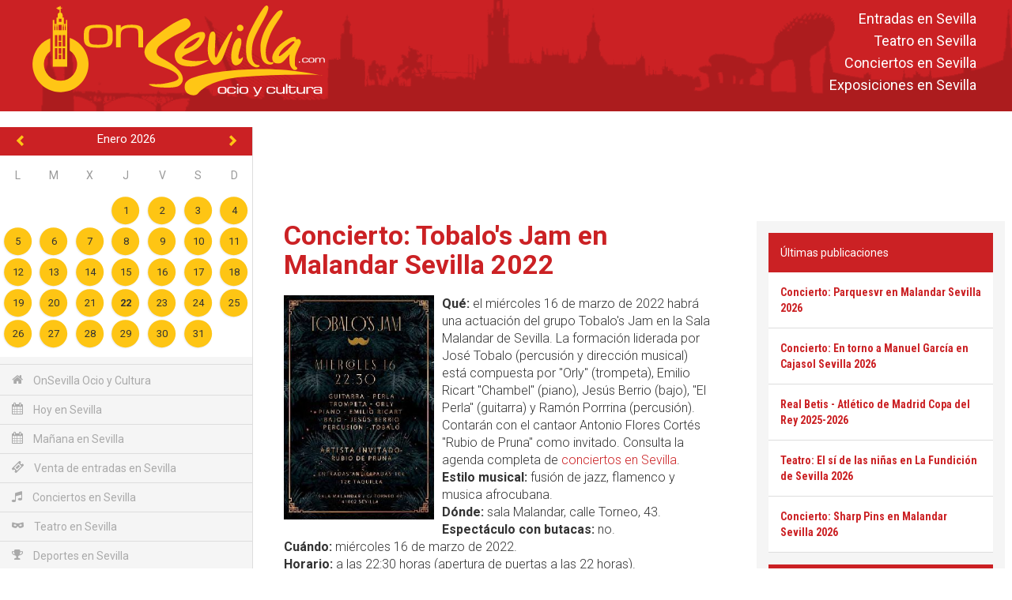

--- FILE ---
content_type: text/html; charset=UTF-8
request_url: https://onsevilla.com/tobalos-jam-malandar-sevilla-2022
body_size: 8833
content:
<!DOCTYPE HTML>
<html lang="es">
<head>
	<meta charset="utf-8">
	<meta name="viewport" content="width=device-width, initial-scale=1, maximum-scale=2, user-scalable=1">
	<meta http-equiv="X-UA-Compatible" content="IE=edge">
	<link rel="icon" href="https://onsevilla.com/favicon.ico" type="image/x-icon" />
	<link rel="shortcut icon" href="https://onsevilla.com/favicon.ico" type="image/x-icon" />
	<link href='//fonts.googleapis.com/css?family=Roboto:300,400,700' rel='stylesheet' type='text/css'>
	<link href='//fonts.googleapis.com/css?family=Roboto+Condensed:300,400,700' rel='stylesheet' type='text/css'>
	<link rel="stylesheet" href="//fonts.googleapis.com/icon?family=Material+Icons">
	<link rel="canonical" href="https://onsevilla.com/tobalos-jam-malandar-sevilla-2022" />
	<meta name="robots" content="index, follow" />
	<meta property="og:type" content="article" />
	<meta name="Description" content="El miércoles 16 de marzo de 2022 en la Sala Malandar de Sevilla se celebrará un concierto del grupo Tobalo's Jam que contarán con Rubio de Pruna como invitado." />
			<meta property="og:type" content="article">
		<meta property="og:title" content="Tobalo's Jam en Malandar Sevilla 2022 | OnSevilla">
		<meta property="og:image" content="https://onsevilla.com/imagen_onsevilla/tobalosjammalandarmarzo2022.jpg">
		<meta property="og:site_name" content="ONSEVILLA">
		<meta property="og:description" content="El miércoles 16 de marzo de 2022 en la Sala Malandar de Sevilla se celebrará un concierto del grupo Tobalo's Jam que contarán con Rubio de Pruna como invitado.">
		<meta property="og:url" content="https:onsevilla.com/tobalos-jam-malandar-sevilla-2022" >

		<meta name="twitter:card" content="summary_large_image" >
		<meta name="twitter:site" content="OnSevilla" >
		<meta name="twitter:title" content="Tobalo's Jam en Malandar Sevilla 2022 | OnSevilla" >
		<meta name="twitter:description" content="El miércoles 16 de marzo de 2022 en la Sala Malandar de Sevilla se celebrará un concierto del grupo Tobalo's Jam que contarán con Rubio de Pruna como invitado." >
		<meta name="twitter:image" content="https://onsevilla.com/imagen_onsevilla/tobalosjammalandarmarzo2022.jpg" >
		<meta name="twitter:url" content="https:onsevilla.com/tobalos-jam-malandar-sevilla-2022" ><link rel="stylesheet" href="https://onsevilla.com/bootstrap/css/bootstrap.min.css?1545129545" type="text/css" media="screen"><link rel="stylesheet" href="https://onsevilla.com/js/mmenu/core/css/jquery.mmenu.all.css?1545130856" type="text/css" media="screen"><link rel="stylesheet" href="https://onsevilla.com/js/jquery/jquery.calendario_eventos/jquery.calendario_eventos.css?1545130848" type="text/css" media="screen"><link rel="stylesheet" href="https://onsevilla.com/js/fancybox/jquery.fancybox.css?1545130846" type="text/css" media="screen"><link rel="stylesheet" href="https://onsevilla.com/js/jquery/ui-lightness/jquery-ui.custom.css?1545130850" type="text/css" media="screen"><link rel="stylesheet" href="https://onsevilla.com/js/waves/waves.min.css?1545130859" type="text/css" media="screen"><link rel="stylesheet" href="https://onsevilla.com/js/jquery/toasts/toasts.css?1545130849" type="text/css" media="screen"><link rel="stylesheet" href="https://onsevilla.com/css/general.css?1635927627" type="text/css" media="screen"><link rel="stylesheet" href="https://onsevilla.com/css/menu.css?1545129638" type="text/css" media="screen"><link rel="stylesheet" href="https://onsevilla.com/css/componentes.css?1545129638" type="text/css" media="screen"><link rel="stylesheet" href="https://onsevilla.com/css/botones.css?1545129637" type="text/css" media="screen"><link rel="stylesheet" href="https://onsevilla.com/css/textos.css?1545129638" type="text/css" media="screen"><link rel="stylesheet" href="https://onsevilla.com/css/onsevilla_font.css?1663231071" type="text/css" media="screen"><link rel="stylesheet" href="https://onsevilla.com/css/hamburgers.min.css?1545129638" type="text/css" media="screen"><link rel="stylesheet" href="https://onsevilla.com/css/actividades.css?1545129637" type="text/css" media="screen"><script type="text/javascript" src="https://onsevilla.com/configuracion/configuracion.inc.js?1545378967"></script><script type="application/ld+json">
    {
      "@context": "https://schema.org",
      "@type": "Event",
      "name": "Tobalo's Jam en Malandar Sevilla 2022",
      "url": "https://onsevilla.com/tobalos-jam-malandar-sevilla-2022",
      "startDate": "2022-03-16",
      "endDate": "2022-03-16",
      "eventStatus": "https://schema.org/EventScheduled",
      "eventAttendanceMode": "https://schema.org/OfflineEventAttendanceMode",
      "location": {
        "@type": "Place",
        "name": "Sala Malandar",
        "address": {
          "@type": "PostalAddress",
          "streetAddress": "calle Torneo, 43",
          "addressLocality": "Sevilla",
          "addressRegion": "Al",
          "addressCountry": "SP"
        }
      },
      "image": [
        "https://onsevilla.com/imagen_onsevilla/tobalosjammalandarmarzo2022.jpg"
       ],
       "description": "El miércoles 16 de marzo de 2022 en la Sala Malandar de Sevilla se celebrará un concierto de la banda Tobalo's Jam que contarán con Rubio de Pruna como invitado.",
      "performer": {
        "@type": "PerformingGroup",
        "name": "Tobalo's Jam"
      }
    }
</script>	<script async src="https://securepubads.g.doubleclick.net/tag/js/gpt.js"></script>
	<script>
		window.googletag = window.googletag || {cmd: []};
		googletag.cmd.push(function() {
		var leaderboard_mapping = googletag.sizeMapping().
		addSize([1024, 768], [[970, 90],[728, 90]]).
		addSize([640, 480], [468, 60]).
		addSize([0, 0], [[320, 50],[320, 100]]).
		build();
			googletag.defineSlot('/21828318459/onsevilla.com_728x90_HOME_1', [[970, 90], [728, 90]], 'div-gpt-ad-leaderboard-1').
			defineSizeMapping(leaderboard_mapping).
			addService(googletag.pubads());
			googletag.pubads().enableSingleRequest();
			googletag.enableServices();
		});
	</script>	<title>Tobalo's Jam en Malandar Sevilla 2022 | OnSevilla</title>
	<!--[if lt IE 9]>
		<script src="https://oss.maxcdn.com/libs/html5shiv/3.7.0/html5shiv.js"></script>
		<script src="https://oss.maxcdn.com/libs/respond.js/1.4.2/respond.min.js"></script>
	<![endif]-->

	<!-- Global site tag (gtag.js) - Google Analytics -->
	<script async src="https://www.googletagmanager.com/gtag/js?id=UA-2902506-1"></script>
	<script>
	  window.dataLayer = window.dataLayer || [];
	  function gtag(){dataLayer.push(arguments);}
	  gtag('js', new Date());

	  gtag('config', 'UA-2902506-1');
	</script>

<!-- Global site tag (gtag.js) - Google Analytics -->
<script async src="https://www.googletagmanager.com/gtag/js?id=G-4L3HR2KFJ2"></script>
<script>
  window.dataLayer = window.dataLayer || [];
  function gtag(){dataLayer.push(arguments);}
  gtag('js', new Date());

  gtag('config', 'G-4L3HR2KFJ2');
</script>

</head>
<body>
	
	<div id="_web">

		
	<div id="barra_menu_movil" style="display:none">
		<button id="btn_menu_movil" class="hamburger hamburger--slider" type="button">
			<span class="hamburger-box">
				<span class="hamburger-inner"></span>
			</span>
		</button>
		<div class="logo visible-xs visible-sm">
			<a href="index"><img src="img/logo_onsevilla.svg" class="img-logo"></a>
		</div>
	</div>

	<nav id="menu_movil" style="display:none;">
		<ul>
			<li class="menu-heading">
				<img src="img/logo_onsevilla.svg" class="img-logo">
			</li>
				<div id="hueco_agenda_movil">
    </div>
			<li><a href="index" title="Acceder a: OnSevilla Ocio y Cultura"><span class="icon-home"></span> OnSevilla Ocio y Cultura</a></li>
			<li><a href="hoy-en-sevilla" title="Acceder a: Hoy en Sevilla"><span class="icon-calendar"></span> Hoy en Sevilla</a></li>
			<li><a href="manana-en-sevilla" title="Acceder a: Mañana en Sevilla"><span class="icon-calendar"></span> Mañana en Sevilla</a></li>
			<li><a href="venta-entradas-sevilla" title="Acceder a: Venta de entradas en Sevilla"><span class="icon-ticket"></span> Venta de entradas en Sevilla</a></li>

			<li><a href="conciertos-en-sevilla" title="Acceder a: Conciertos en Sevilla"><span class="icon-music"></span> Conciertos en Sevilla</a></li><li><a href="teatro-en-sevilla" title="Acceder a: Teatro en Sevilla"><span class="icon-mask"></span> Teatro en Sevilla</a></li><li><a href="deportes-sevilla" title="Acceder a: Deportes en Sevilla"><span class="icon-trophy"></span> Deportes en Sevilla</a></li><li><a href="actividades-familias-sevilla" title="Acceder a: Actividades para familias"><span class="icon-happy"></span> Actividades para familias</a></li><li><a href="flamenco-sevilla" title="Acceder a: Flamenco en Sevilla"><span class="icon-flamenco"></span> Flamenco en Sevilla</a></li><li><a href="exposiciones-en-sevilla" title="Acceder a: Exposiciones en Sevilla"><span class="icon-picture-o"></span> Exposiciones en Sevilla</a></li><li><a href="rutas-por-sevilla" title="Acceder a: Rutas y visitas guiadas en Sevilla"><span class="icon-map-marker"></span> Rutas y visitas guiadas en Sevilla</a></li><li><a href="otras-actividades-sevilla" title="Acceder a: Otras actividades en Sevilla"><span class="icon-asterisk"></span> Otras actividades en Sevilla</a></li><li><a href="exterior" title="Acceder a: Actividades al aire libre"><span class="icon-tree"></span> Actividades al aire libre</a></li>
			<li><a href="breves" title="Acceder a: Breves"><span class="icon-newspaper"></span> Breves</a></li>
			<li><a href="agenda-de-sevilla" title="Acceder a: Agenda de Sevilla"><span class="icon-calendar"></span> Agenda de Sevilla</a></li>
			<ul style="list-style: none; ">
<li><a title="Venta de entradas en Sevilla" href="https://onsevilla.com/venta-entradas-sevilla">Entradas en Sevilla</a></li>
<li><a title="La cartelera teatral de OnSevilla" href="https://onsevilla.com/teatro-en-sevilla">Teatro en Sevilla</a></li>
<li><a title="La agenda de conciertos de OnSevilla" href="https://onsevilla.com/conciertos-en-sevilla">Conciertos en Sevilla</a></li>
<li><a title="La agenda de exposiciones de OnSevilla" href="https://onsevilla.com/exposiciones-en-sevilla">Exposiciones en Sevilla</a></li>
</ul>
		</ul>
	</nav>	<header id="cabecera" class="hidden-xs">
		<div class="container-fluid">

			<div class="capa-logo">
				<a href="https://onsevilla.com/"><img title="OnSevilla Ocio y Cultura" alt="OnSevilla Ocio y Cultura" src="https://onsevilla.com/img/logo_onsevilla.svg" /></a>
			</div>

			<div class="header-info">
				<div class="enlaces_cabecera">
					<ul style="list-style: none; ">
<li><a title="Venta de entradas en Sevilla" href="https://onsevilla.com/venta-entradas-sevilla">Entradas en Sevilla</a></li>
<li><a title="La cartelera teatral de OnSevilla" href="https://onsevilla.com/teatro-en-sevilla">Teatro en Sevilla</a></li>
<li><a title="La agenda de conciertos de OnSevilla" href="https://onsevilla.com/conciertos-en-sevilla">Conciertos en Sevilla</a></li>
<li><a title="La agenda de exposiciones de OnSevilla" href="https://onsevilla.com/exposiciones-en-sevilla">Exposiciones en Sevilla</a></li>
</ul>
				</div>
			</div>

		</div>
	</header>	<div id="breadcrumb_fina" class="hidden-xs">
		&nbsp;
	</div>
		<div id="main">
			<div class="lateral">
				        <div id="hueco_agenda">
    	<div id="agenda_actividades" class="agenda"></div>
    </div>
    	<div id="menu" class="menu">
		<ul>
			<li><a href="index" title="Acceder a: OnSevilla Ocio y Cultura"><span class="icon-home"></span> OnSevilla Ocio y Cultura</a></li>
			<li><a href="hoy-en-sevilla" title="Acceder a: Hoy en Sevilla"><span class="icon-calendar"></span> Hoy en Sevilla</a></li>
			<li><a href="manana-en-sevilla" title="Acceder a: Mañana en Sevilla"><span class="icon-calendar"></span> Mañana en Sevilla</a></li>
                        <li><a href="venta-entradas-sevilla" title="Acceder a: Venta de entradas en Sevilla"><span class="icon-ticket"></span> Venta de entradas en Sevilla</a></li>
			
			<li><a href="conciertos-en-sevilla" title="Acceder a: Conciertos en Sevilla"><span class="icon-music"></span> Conciertos en Sevilla</a></li><li><a href="teatro-en-sevilla" title="Acceder a: Teatro en Sevilla"><span class="icon-mask"></span> Teatro en Sevilla</a></li><li><a href="deportes-sevilla" title="Acceder a: Deportes en Sevilla"><span class="icon-trophy"></span> Deportes en Sevilla</a></li><li><a href="actividades-familias-sevilla" title="Acceder a: Actividades para familias"><span class="icon-happy"></span> Actividades para familias</a></li><li><a href="flamenco-sevilla" title="Acceder a: Flamenco en Sevilla"><span class="icon-flamenco"></span> Flamenco en Sevilla</a></li><li><a href="exposiciones-en-sevilla" title="Acceder a: Exposiciones en Sevilla"><span class="icon-picture-o"></span> Exposiciones en Sevilla</a></li><li><a href="rutas-por-sevilla" title="Acceder a: Rutas y visitas guiadas en Sevilla"><span class="icon-map-marker"></span> Rutas y visitas guiadas en Sevilla</a></li><li><a href="otras-actividades-sevilla" title="Acceder a: Otras actividades en Sevilla"><span class="icon-asterisk"></span> Otras actividades en Sevilla</a></li><li><a href="exterior" title="Acceder a: Actividades al aire libre"><span class="icon-tree"></span> Actividades al aire libre</a></li>
			<li><a href="breves" title="Acceder a: Breves"><span class="icon-newspaper"></span> Breves</a></li>
			<li><a href="agenda-de-sevilla" title="Acceder a: Agenda de Sevilla"><span class="icon-calendar"></span> Agenda de Sevilla</a></li>
		</ul>
	</div>
    
    
        <div class="venta-entradas">
        <div class="header">
            <span class="icon-ticket"></span>
            <span>Venta de entradas en Sevilla</span>
        </div>
        <div class="content">
        	        <div class="item">
            <div class="title">
                <a href="https://onsevilla.com/teatro-flamenco-triana-sevilla-2018">Teatro Flamenco de Triana en Sevilla</a>
            </div>
            <div class="text">
                Entradas a la venta por internet en <a href="https://www.awin1.com/cread.php?awinmid=12426&awinaffid=365917&ued=https://www.tiqets.com/es/atracciones-sevilla-c65870/entradas-para-flamenco-show-at-triana-theater-p1015363/" title="Enlace directo para comprar las entradas" target="_blank" rel="nofollow" >tiqets.com</a> y <a href="https://fever.pxf.io/c/1267309/1396783/16345?prodsku=111720&u=https://feverup.com/m/111720&intsrc=CATF_10347" title="Enlace directo para comprar las entradas por internet" target="_blank" rel="nofollow">feverup.com</a>
            </div>
        </div>        <div class="item">
            <div class="title">
                <a href="https://onsevilla.com/tablao-flamenco-el-palacio-andaluz-sevilla">Tablao flamenco El Palacio Andaluz en Sevilla</a>
            </div>
            <div class="text">
                Entradas a la venta por internet en <a href="https://fever.pxf.io/c/1267309/1396783/16345?prodsku=113627&u=https://feverup.com/m/113627&intsrc=CATF_10347" title="Enlace directo para comprar las entradas por internet" target="_blank" rel="nofollow">feverup.com</a>, <a href="https://fever.pxf.io/c/1267309/1396783/16345?prodsku=141807&u=https://feverup.com/m/141807&intsrc=CATF_10347" title="Enlace directo para comprar las entradas por internet" target="_blank" rel="nofollow">feverup.com</a> y <a href="https://www.awin1.com/cread.php?awinmid=12426&awinaffid=365917&ued=https://www.tiqets.com/es/atracciones-sevilla-c65870/entradas-para-seville-intimate-flamenco-show-p1044141" title="Enlace directo para comprar las entradas" target="_blank" rel="nofollow" >tiqets.com</a>
            </div>
        </div>        <div class="item">
            <div class="title">
                <a href="https://onsevilla.com/tablao-flamenco-las-setas-sevilla">Tablao flamenco Las Setas en Sevilla</a>
            </div>
            <div class="text">
                Entradas a la venta por internet en <a href="https://www.awin1.com/cread.php?awinmid=13034&awinaffid=365917&ued=https://www.elcorteingles.es/entradas/conciertos/entradas-tablao-flamenco-las-setas-sevilla/" title="Enlace directo para comprar las entradas" target="_blank" rel="nofollow" >elcorteingles.es</a> y <a href="https://fever.pxf.io/c/1267309/1396783/16345?prodsku=128661&u=https://feverup.com/m/128661&intsrc=CATF_10347" title="Enlace directo para comprar las entradas por internet" target="_blank" rel="nofollow">feverup.com</a>
            </div>
        </div>        <div class="item">
            <div class="title">
                <a href="https://onsevilla.com/conciertos-ciclo-candlelight-sevilla">Conciertos del ciclo Candlelight en Sevilla</a>
            </div>
            <div class="text">
                Entradas a la venta por internet en <a href="https://fever.pxf.io/zN2e1x" title="Enlace directo para comprar las entradas por internet" target="_blank" rel="nofollow">feverup.com</a>
            </div>
        </div>        <div class="item">
            <div class="title">
                <a href="https://onsevilla.com/tablao-flamenco-la-cantaora-sevilla">Tablao flamenco La Cantaora en Sevilla</a>
            </div>
            <div class="text">
                Entradas a la venta por internet en <a href="https://www.mireservaonline.es/es/servicios/espectaculo-tablao-flamenco-cantaora.aspx?p=nphjlhonqkjmimqjppmikkhowkpjnjmp" title="Enlace directo para comprar las entradas por internet" target="_blank" rel="nofollow">mireservaonline.es</a>
            </div>
        </div>
        </div>
    </div>
    			</div>
			<div class="contenido">
						<section id="actividades_detalle">
			
					    <div class="banner banner-superior"><script async src="https://pagead2.googlesyndication.com/pagead/js/adsbygoogle.js?client=ca-pub-1795874189541952"
     crossorigin="anonymous"></script>
<!-- OnSevilla-Leaderboard-superior-toda-web -->
<ins class="adsbygoogle"
     style="display:inline-block;width:728px;height:90px"
     data-ad-client="ca-pub-1795874189541952"
     data-ad-slot="6010108496"></ins>
<script>
     (adsbygoogle = window.adsbygoogle || []).push({});
</script></div>

			<div class="row">
				<div id="detalle" class="col-lg-8 col-md-8 col-sm-12 col-xs-12">
					<div class="col-md-12">
								<div class="actividad-detalle">
			<div class="event-block ">
				<h1><a href="https://onsevilla.com/tobalos-jam-malandar-sevilla-2022" title="Concierto: Tobalo's Jam en Malandar Sevilla 2022" alt="Concierto: Tobalo's Jam en Malandar Sevilla 2022">Concierto: Tobalo's Jam en Malandar Sevilla 2022</a></h1>
				<!--<div class="fecha formato-fecha-listado">Próxima fecha: 09 Mar 2022</div>-->
				<div class="formato-texto-seccion">
								<div class="imagen ampliable">
					<a class="fancybox" href="https://onsevilla.com/imagen_onsevilla/tobalosjammalandarmarzo2022.jpg" data-fancybox-group="gallery" title="Acceder a: Concierto: Tobalo's Jam en Malandar Sevilla 2022">
						<img src="https://onsevilla.com/imagen_onsevilla/m/tobalosjammalandarmarzo2022.jpg" title="Tobalo's Jam en Malandar Sevilla 2022" alt="Cartel del concierto de Tobalo's Jam en Malandar Sevilla 2022" class="img-responsive">
					</a>
			</div>

					<div><strong>Qué:</strong> el miércoles 16 de marzo de 2022 habrá una actuación del grupo Tobalo's Jam en la Sala Malandar de Sevilla. La formación liderada por José Tobalo (percusión y dirección musical) está compuesta por "Orly" (trompeta), Emilio Ricart "Chambel" (piano), Jesús Berrio (bajo), "El Perla" (guitarra) y Ramón Porrrina (percusión). Contarán con el cantaor Antonio Flores Cortés "Rubio de Pruna" como invitado. Consulta la agenda completa de <a href="https://onsevilla.com/conciertos-en-sevilla" title="La agenda de conciertos de OnSevilla">conciertos en Sevilla</a>.<br />
<strong>Estilo musical:</strong> fusión de jazz, flamenco y musica afrocubana.<br />
<strong>Dónde:</strong> sala Malandar, calle Torneo, 43.<br />
<strong>Espectáculo con butacas:</strong> no.<br />
<strong>Cuándo:</strong> miércoles 16 de marzo de 2022.<br />
<strong>Horario:</strong> a las 22:30 horas (apertura de puertas a las 22 horas).<br />
<strong>Precio:</strong> entradas 12 euros, anticipadas 10 euros.<br />
<strong>Entradas:</strong> a la venta por internet en <a href="https://www.wegow.com/es-es/compra/tobalos-jam#a_aid=OnSevilla&a_cid=11111111" title="Enlace directo para comprar las entradas por internet" target="_blank" rel="nofollow">wegow.com</a>.</div>
				</div>
				<div class="clear"><br /></div>
				<div class="modulo_addthis">  <a target="_blank" href="http://facebook.com/sharer.php?u=https://onsevilla.com/tobalos-jam-malandar-sevilla-2022"><img src="https://onsevilla.com/img/facebook.jpg" alt="Comparte esto en Facebook"></a>
  <a target="_blank" href="https://twitter.com/home?status=Concierto: Tobalo's Jam en Malandar Sevilla 2022 https://onsevilla.com/tobalos-jam-malandar-sevilla-2022 v&iacute;a @OnSevilla"><img src="https://onsevilla.com/img/twitter.jpg" alt="Comparte esto en Twitter"></a></div>
				<div class="clear">&nbsp;</div>
						    	<div class="banner banner-centro col-md-12"><script async src="//pagead2.googlesyndication.com/pagead/js/adsbygoogle.js"></script>
<ins class="adsbygoogle"
     style="display:inline-block;width:336px;height:280px"
     data-ad-client="ca-pub-1795874189541952"
     data-ad-slot="4205473357"></ins>
<script>
     (adsbygoogle = window.adsbygoogle || []).push({});
</script></div>
				<div class="clear"><br /></div>
						<div id="carrusel_actividades_carrusel_abajo" class="carousel slide carousel-fade col-mod-12 abajo" data-ride="carousel">

			<!-- Indicadores
			<ol class="carousel-indicators hidden-xs hidden-sm">
							<li data-target="#carrusel_actividades_carrusel_abajo" data-slide-to="0" class="active"></li>			<li data-target="#carrusel_actividades_carrusel_abajo" data-slide-to="1" class=""></li>			<li data-target="#carrusel_actividades_carrusel_abajo" data-slide-to="2" class=""></li>
			</ol> -->

			<!-- Actividades-->
			<div class="carousel-inner" role="listbox">
						<div class="item active">
			<div class="imagen" style="background-image:url(https://onsevilla.com/imagen_onsevilla/t/kurioscircosolcirquesoleil.jpg);" title="Kurios del Circo del Sol (Cirque du Soleil) © Martin Girard"></div>
			<div class="carousel-caption">
				<div class="info_actividad">
					<div class="tit">
						<a href="https://onsevilla.com/kurios-circo-del-sol-sevilla-2026" title="Acceder a: Espectáculo: Kurios del Circo del Sol en Sevilla 2026">Espectáculo: Kurios del Circo del Sol en Sevilla 2026</a>
					</div>
					<div class="resumen hidden-xs hidden-sm">Del sábado 17 de enero al domingo 1 de marzo de 2026 estará Kurios - Gabinete de curiosidades en la carpa del [...]</div>
				</div>
			</div>
		</div>		<div class="item ">
			<div class="imagen" style="background-image:url(https://onsevilla.com/imagen_onsevilla/t/conciertosciclocandlelight.jpg);" title="Conciertos del ciclo Candlelight"></div>
			<div class="carousel-caption">
				<div class="info_actividad">
					<div class="tit">
						<a href="https://onsevilla.com/conciertos-ciclo-candlelight-sevilla" title="Acceder a: Conciertos del ciclo Candlelight en Sevilla">Conciertos del ciclo Candlelight en Sevilla</a>
					</div>
					<div class="resumen hidden-xs hidden-sm">Durante todo el año se desarrolla la programación del ciclo de conciertos Candlelight (a la luz de las velas) de [...]</div>
				</div>
			</div>
		</div>		<div class="item ">
			<div class="imagen" style="background-image:url(https://onsevilla.com/imagen_onsevilla/t/naturalezaencendidasevilla.jpg);" title="Naturaleza encendida en el Real Alcázar de Sevilla naturalezaencendida.com"></div>
			<div class="carousel-caption">
				<div class="info_actividad">
					<div class="tit">
						<a href="https://onsevilla.com/naturaleza-encendida-alcazar-sevilla-2025-2026" title="Acceder a: Naturaleza encendida en el Real Alcázar de Sevilla 2025-2026">Naturaleza encendida en el Real Alcázar de Sevilla 2025-2026</a>
					</div>
					<div class="resumen hidden-xs hidden-sm">Del jueves 30 de octubre de 2025 al domingo 15 de marzo de 2026 en el Real Alcázar de Sevilla se podrá visitar [...]</div>
				</div>
			</div>
		</div>
			</div>

			<!-- Controles (para movil) -->
			<a class="left carousel-control" href="#carrusel_actividades_carrusel_abajo" role="button" data-slide="prev">
				<span class="glyphicon glyphicon-chevron-left" aria-hidden="true"></span>
				<span class="sr-only">Anterior</span>
			</a>
			<a class="right carousel-control" href="#carrusel_actividades_carrusel_abajo" role="button" data-slide="next">
				<span class="glyphicon glyphicon-chevron-right" aria-hidden="true"></span>
				<span class="sr-only">Siguiente</span>
			</a>

		</div>
				
								

			</div>
		</div>
					</div>
				</div>
				<div id="detalle_lateral" class="col-lg-4 col-md-4 col-sm-12 col-xs-12">
					        <div class="ultimas-publicaciones">
        <div class="header">
            Últimas publicaciones
        </div>
        <div class="content">
        	        <div class="item">
            <div class="title">
                <a href="https://onsevilla.com/parquesvr-malandar-sevilla-2026">Concierto: Parquesvr en Malandar Sevilla 2026</a>
            </div>
        </div>        <div class="item">
            <div class="title">
                <a href="https://onsevilla.com/en-torno-a-manuel-garcia-cajasol-sevilla-2026">Concierto: En torno a Manuel García en Cajasol Sevilla 2026</a>
            </div>
        </div>        <div class="item">
            <div class="title">
                <a href="https://onsevilla.com/real-betis-atletico-madrid-copa-rey-2025-2026">Real Betis - Atlético de Madrid Copa del Rey 2025-2026</a>
            </div>
        </div>        <div class="item">
            <div class="title">
                <a href="https://onsevilla.com/el-si-de-las-ninnas-fundicion-sevilla-2026">Teatro: El sí de las niñas en La Fundición de Sevilla 2026</a>
            </div>
        </div>        <div class="item">
            <div class="title">
                <a href="https://onsevilla.com/sharp-pins-malandar-sevilla-2026">Concierto: Sharp Pins en Malandar Sevilla 2026</a>
            </div>
        </div>
        </div>
    </div>
    <div class="textwidget">
    	<div class="header">Publicidad</div>
<script async src="//pagead2.googlesyndication.com/pagead/js/adsbygoogle.js"></script>
<!-- OnSevilla-300x250-lateral-izquierdo -->
<ins class="adsbygoogle"
     style="display:inline-block;width:300px;height:250px"
     data-ad-client="ca-pub-1795874189541952"
     data-ad-slot="2879057436"></ins>
<script>
(adsbygoogle = window.adsbygoogle || []).push({});
</script>

<div class="ultimas-publicaciones">
        <div class="header">
            Venta de entradas en Sevilla
        </div>
        <div class="content">
        	          <div class="item">
            <div class="title">
                Bus turístico por Sevilla (City Sightseeing) <a href="https://www.awin1.com/cread.php?awinmid=12426&awinaffid=365917&clickref=&p=https://www.tiqets.com/es/sevilla-c65870/bus-turistico-de-sevilla-p974702" title="Enlace directo para comprar las entradas por internet" target="_blank" rel="nofollow">tiqets.com</a>
            </div>
        </div> <div class="item">
            <div class="title">
                <a href="https://onsevilla.com/fito-fitipaldis-sevilla-2026">Concierto: Fito y Fitipaldis en Sevilla 2026</a> (20 y 21 de marzo) <a href="https://ticketmaster-spain.pxf.io/c/1267309/427744/7508?u=https://www.ticketmaster.es/event/52243653" title="Enlace directo para comprar las entradas" target="_blank" rel="nofollow">ticketmaster.es</a>
            </div>
        </div> <div class="item">
            <div class="title">
                <a href="https://onsevilla.com/dani-martin-sevilla-2026">Concierto: Dani Martín en Sevilla 2026</a> (viernes 12 de junio) <a href="https://www.awin1.com/cread.php?awinmid=13034&awinaffid=365917&ued=https://www.elcorteingles.es/entradas/conciertos/entradas-dani-martin-gira-25-p-t-s-anos-sevilla/" title="Enlace directo para comprar las entradas" target="_blank" rel="nofollow" >elcorteingles.es</a>
            </div>
        </div> <div class="item">
            <div class="title">
                <a href="https://onsevilla.com/el-ultimo-de-la-fila-sevilla-2026">Concierto: El último de la fila en Sevilla 2026</a> (sábado 27 de junio) <a href="https://ticketmaster-spain.pxf.io/c/1267309/427744/7508?u=https://www.ticketmaster.es/event/el-ultimo-de-la-fila-entradas/1387586794" title="Enlace directo para comprar las entradas" target="_blank" rel="nofollow">ticketmaster.es</a>
            </div>
        </div> <div class="item">
            <div class="title">
                <a href="https://onsevilla.com/hombres-g-iconica-sevilla-fest-2026">Concierto: Hombres G en Icónica Sevilla Fest 2026</a> (viernes 3 de julio) <a href="https://ticketmaster-spain.pxf.io/c/1267309/427744/7508?u=https://www.ticketmaster.es/event/9443029" title="Enlace directo para comprar las entradas" target="_blank" rel="nofollow">ticketmaster.es</a> y <a href="https://ticketmaster-spain.pxf.io/c/1267309/427744/7508?u=https://www.ticketmaster.es/event/1398744652" title="Enlace directo para comprar las entradas" target="_blank" rel="nofollow">ticketmaster.es</a> (paquetes VIPs)
            </div>
        </div> <div class="item">
            <div class="title">
                <a href="https://onsevilla.com/jamiroquai-iconica-sevilla-fest-2026">Concierto: Jamiroquai en Icónica Sevilla Fest 2026</a> (jueves 16 de julio) <a href="https://ticketmaster-spain.pxf.io/c/1267309/427744/7508?u=https://www.ticketmaster.es/event/jamiroquai-iconica-santalucia-sevilla-fest-entradas/2034594644" title="Enlace directo para comprar las entradas" target="_blank" rel="nofollow">ticketmaster.es</a>
            </div>
        </div> 
    </div>
    </div>
				</div>
			</div>
		</section>
		</section>			</div>

		</div>

		<footer id="footer">
				<div id="pie_enlaces">
		<div class="links_interes">
			<div class="row">
						<div class="col-lg-2 col-md-3 col-sm-4">
			<span class="titulo-enlaces">Archivo de OnSevilla</span>
				<ul>
<li><a href="https://onsevilla.com/archivo-del-blog">Archivo del Blog</a></li>
<li><a href="https://onsevilla.com/archivo-2012">Archivo 2012</a></li>
<li><a href="https://onsevilla.com/archivo-2013">Archivo 2013</a></li>
<li><a href="https://onsevilla.com/archivo-2014">Archivo 2014</a></li>
<li><a href="https://onsevilla.com/archivo-2015">Archivo 2015</a></li>
<li><a href="https://onsevilla.com/archivo-2016">Archivo 2016</a></li>
<li><a href="https://onsevilla.com/archivo-2017">Archivo 2017</a></li>
<li><a href="https://onsevilla.com/archivo-2018">Archivo 2018</a></li>
<li><a href="https://onsevilla.com/archivo-2019">Archivo 2019</a></li>
<li><a href="https://onsevilla.com/archivo-2020">Archivo 2020</a></li>
<li><a href="https://onsevilla.com/archivo-2021">Archivo 2021</a></li>
<li><a href="https://onsevilla.com/archivo-2022">Archivo 2022</a></li>
<li><a href="https://onsevilla.com/archivo-2023">Archivo 2023</a></li>
<li><a href="https://onsevilla.com/archivo-2024">Archivo 2024</a></li>
<li><a href="https://onsevilla.com/archivo-2025">Archivo 2025</a></li>
</ul>
		</div>		<div class="col-lg-2 col-md-3 col-sm-4">
			<span class="titulo-enlaces">Turismo en Sevilla</span>
				<ul>
<li><a href="https://onsevilla.com/real-alcazar-sevilla">Real Alcázar de Sevilla</a></li>
<li><a href="https://onsevilla.com/catedral-giralda-sevilla">Catedral y Giralda de Sevilla</a></li>
<li><a href="https://onsevilla.com/plaza-espana-sevilla">Plaza de España de Sevilla</a></li>
<li><a href="https://onsevilla.com/archivo-indias-sevilla">Archivo de Indias de Sevilla</a></li>
<li><a href="https://onsevilla.com/plaza-toros-maestranza-sevilla">Plaza de Toros de la Maestranza de Sevilla</a></li>
<li><a href="https://onsevilla.com/museo-bellas-artes-sevilla">Museo de Bellas Artes de Sevilla</a></li>
<li><a href="https://onsevilla.com/museo-arqueologico-sevilla">Museo Arqueológico de Sevilla</a></li>
</ul>
		</div>		<div class="col-lg-2 col-md-3 col-sm-4">
			<span class="titulo-enlaces">Para conocer Sevilla</span>
				<ul>
<li><a href="https://onsevilla.com/museo-artes-costumbres-populares-sevilla">Museo de Artes y Costumbres Populares de Sevilla</a></li>
<li><a href="https://onsevilla.com/torre-oro-sevilla">Torre del Oro de Sevilla</a></li>
<li><a href="https://onsevilla.com/acuario-sevilla">Acuario de Sevilla</a></li>
<li><a href="https://onsevilla.com/museo-bellver-casa-fabiola-sevilla">Museo Bellver - Casa Fabiola de Sevilla</a></li>
<li><a href="https://onsevilla.com/palacio-casa-duenas-sevilla">Palacio de la Casa de Las Dueñas de Sevilla</a></li>
<li>Más en <a href="https://onsevilla.com/museos-monumentos-sevilla-turismo" title="Información en OnSevilla de museos y monumentos, la oferta turística de Sevilla"  >Turismo en Sevilla</a></li>
</ul>
		</div>		<div class="col-lg-2 col-md-3 col-sm-4">
			<span class="titulo-enlaces">Para conocer la Semana Santa</span>
				<ul>
<li><a href="https://onsevilla.com/semana-santa-sevilla">Semana Santa de Sevilla</a></li>
<li><a href="http://fotografias-sevilla.com/semana-santa/" title="Información y fotos sobre Sevilla en Semana Santa">Semana Santa de Sevilla</a></li>
<li><a href="http://fotografias-sevilla.com/semana-santa/como-es-procesion.php" title="cómo se organiza el cortejo procesional de las cofradías de la Semana Santa sevillana">cómo es una procesión</a></li>
<li><a href="http://fotografias-sevilla.com/semana-santa/pasos.php" title="Qué y cómo son los pasos de la Semana Santa de Sevilla. Información y muchas fotos de palios, misterios, crucificados...">pasos</a></li>
<li><a href="http://fotografias-sevilla.com/semana-santa/informacion.php" title="Consejos para antes de llegar, sobre qué ver, la Semana Santa de Sevilla con niños">información básica</a></li>
</ul>
		</div>		<div class="col-lg-2 col-md-3 col-sm-4">
			<span class="titulo-enlaces">Para conocer la Feria de Abril</span>
				<ul>
<li><a href="http://fotografias-sevilla.com/feria-abril/" title="Información y fotos de la Feria de abril de Sevilla">Feria de abril de Sevilla</a></li>
<li><a href="http://fotografias-sevilla.com/feria-abril/real.php" title="fotos del Real de la Feria de abril de Sevilla">Real de la Feria</a></li>
<li><a href="http://fotografias-sevilla.com/feria-abril/calle-infierno.php" title="fotos de la calle del infierno">calle del Infierno</a></li>
</ul>
		</div>		<div class="col-lg-2 col-md-3 col-sm-4">
			<span class="titulo-enlaces">Fotos de Sevilla</span>
				<ul>
<li><a href="http://fotografias-sevilla.com/mapa-sevilla.php">Mapa plano turístico de Sevilla</a></li>
<li><a href="http://fotografias-sevilla.com/parque-maria-luisa.php">Parque de María Luisa</a></li> 
<li><a href="http://fotografias-sevilla.com/plaza-espana.php">Plaza de España</a></li>
<li><a href="http://fotografias-sevilla.com/puente-triana.php">Puente de Triana</a></li>
</ul>
		</div>		<div class="col-lg-2 col-md-3 col-sm-4 pull-right">
			<span class="titulo-enlaces">OnSevilla</span>
				<ul class="redes-pie">
	<li><a href="https://www.facebook.com/OnSevilla" target="_blank" title="facebook de OnSevilla"><span class="icon-facebook"></span></a></li>
	<li><a href="https://x.com/OnSevilla" target="_blank" title="twitter de OnSevilla (OnSevilla)"><span class="icon-twitter"></span></a></li>
        <li><a href="https://x.com/SevillaOcio" target="_blank" title="twitter de SevillaOcio (SevillaOcio)"><span class="icon-twitter"></span></a></li>
	<li><a href="/rss/" target="_blank"><span class="icon-rss"></span></a></li>
</ul>
<div style="clear:both"></div>
<ul>
<li><a href="https://onsevilla.com/contacta-con-onsevilla">Contacta con OnSevilla</a></li>
</ul>
		</div>
			</div>
		</div>
	</div>	<div id="pie_vf">
		<div class="container-fluid" >
			<div class="row">
				<div class="col-sm-12 text-center">
					Desarrolla Viafisio SL
				</div>
			</div>
		</div>
	</div>		</footer>

    </div>

		
	<!-- Caja Modal: Proteccion Datos -->
	<div class="modal fade" id="proteccion_datos" tabindex="-1" role="dialog" aria-labelledby="proteccion_datos" aria-hidden="true" style="display:none;">
		<div class="modal-dialog modal-lg">
			<div class="modal-content">
				<div class="modal-header">
					<button type="button" class="close" data-dismiss="modal" aria-label="Cerrar"><span aria-hidden="true">&times;</span></button>
					<div class="modal-title">Protección de datos</div>
				</div>
				<div class="modal-body">	## Texto protección de datos ##</div>
				<div class="modal-footer">
					<button type="button" class="btn flat-buttons btn-default" data-dismiss="modal">Cerrar</button>
				</div>
			</div>
		</div>
	</div>
	
	<!-- Caja Modal: Aviso legal -->
	<div class="modal fade" id="aviso_legal" tabindex="-1" role="dialog" aria-labelledby="aviso_legal" aria-hidden="true" style="display:none;">
		<div class="modal-dialog modal-lg">
			<div class="modal-content">
				<div class="modal-header">
					<button type="button" class="close" data-dismiss="modal" aria-label="Cerrar"><span aria-hidden="true">&times;</span></button>
					<div class="modal-title">Aviso legal</div>
				</div>
				<div class="modal-body">	<strong>Política de cookies</strong></br></br>
	OnSevilla utiliza cookies propias y de terceros:</br></br>
	Cookies propias de sesión, para garantizar que los usuarios que escriban comentarios en el blog sean humanos y no aplicaciones automatizadas. De esta forma se combate el spam.</br></br>
	Cookies de terceros:</br></br>
	· Analytics: puede encontrar más información en https://developers.google.com/analytics/devguides/collection/analyticsjs/cookie-usage?hl=es&csw=1</br>
	· Adsense: puede encontrar más información en https://policies.google.com/technologies/ads?hl=es</br>
	· Redes sociales al pulsar el botón compartir. Twitter: https://help.twitter.com/es/rules-and-policies/twitter-cookies y Facebook: https://www.facebook.com/policies/cookies/</br>
	<strong>¿Qué son las cookies?</strong></br>
	Las cookies son pequeños archivos de datos que se reciben en el terminal desde el sitio Web visitado y se usan para registrar ciertas interacciones de la navegación en un sitio Web almacenando datos que podrán ser actualizados y recuperados. Estos archivos se almacenan en el ordenador del usuario y contiene datos anónimos que no son perjudiciales para su equipo. Se utilizan para recordar las preferencias del usuario, como el idioma seleccionado, datos de acceso o personalización de la página.</br>
	Las cookies también pueden ser utilizadas para registrar información anónima acerca de cómo un visitante utiliza un sitio. Por ejemplo, desde qué página Web ha accedido, o si ha utilizado un "banner" publicitario para llegar.</br></br>
	Puede eliminar o bloquear las cookies desde su navegador (aunque en ese caso no podemos garantizarle el correcto funcionamiento de la web):</br></br>
	Configuración de cookies de Internet Explorer:</br>
	http://windows.microsoft.com/es-es/windows-vista/block-or-allow-cookies</br>
	Configuración de cookies de Firefox:</br>
	https://support.mozilla.org/es/kb/habilitar-y-deshabilitar-cookies-que-los-sitios-we</br>
	Configuración de cookies de Google Chrome:</br>
	https://support.google.com/chrome/answer/95647?hl=es </br>
	Configuración de cookies de Safari:</br>
	http://support.apple.com/kb/HT1677?viewlocale=es_ES&locale=es_ES</br></br>
	<strong>Política de privacidad</strong></br></br>
	OnSevilla no almacena datos personales.</div>
				<div class="modal-footer">
					<button type="button" class="btn flat-buttons btn-default" data-dismiss="modal">Cerrar</button>
				</div>
			</div>
		</div>
	</div>
	
	<!-- Caja Modal: Politica de cookies -->
	<div class="modal fade" id="politica_cookies" tabindex="-1" role="dialog" aria-labelledby="politica_cookies" aria-hidden="true" style="display:none;">
		<div class="modal-dialog modal-lg">
			<div class="modal-content">
				<div class="modal-header">
					<button type="button" class="close" data-dismiss="modal" aria-label="Cerrar"><span aria-hidden="true">&times;</span></button>
					<div class="modal-title">Política de cookies y Aviso legal</div>
				</div>
				<div class="modal-body">	<strong>Política de cookies</strong></br>
	OnSevilla utiliza cookies propias y de terceros:</br></br>
	Cookies propias de sesión, para garantizar que los usuarios que escriban comentarios en el blog sean humanos y no aplicaciones automatizadas. De esta forma se combate el spam.</br></br>
	Cookies de terceros:</br></br>
	· Analytics: puede encontrar más información en https://developers.google.com/analytics/devguides/collection/analyticsjs/cookie-usage?hl=es&csw=1</br>
	· Adsense: puede encontrar más información en https://policies.google.com/technologies/ads?hl=es</br>
	· Redes sociales al pulsar el botón compartir. Twitter: https://help.twitter.com/es/rules-and-policies/twitter-cookies y Facebook: https://www.facebook.com/policies/cookies/
	</br>
	</br>
	<strong>¿Qué son las cookies?</strong></br>
	Las cookies son pequeños archivos de datos que se reciben en el terminal desde el sitio Web visitado y se usan para registrar ciertas interacciones de la navegación en un sitio Web almacenando datos que podrán ser actualizados y recuperados. Estos archivos se almacenan en el ordenador del usuario y contiene datos anónimos que no son perjudiciales para su equipo. Se utilizan para recordar las preferencias del usuario, como el idioma seleccionado, datos de acceso o personalización de la página.</br>
	Las cookies también pueden ser utilizadas para registrar información anónima acerca de cómo un visitante utiliza un sitio. Por ejemplo, desde qué página Web ha accedido, o si ha utilizado un "banner" publicitario para llegar.</br></br>
	Puede eliminar o bloquear las cookies desde su navegador (aunque en ese caso no podemos garantizarle el correcto funcionamiento de la web):</br></br>
	Configuración de cookies de Internet Explorer:</br>
	http://windows.microsoft.com/es-es/windows-vista/block-or-allow-cookies</br>
	Configuración de cookies de Firefox:</br>
	https://support.mozilla.org/es/kb/habilitar-y-deshabilitar-cookies-que-los-sitios-we</br>
	Configuración de cookies de Google Chrome:</br>
	https://support.google.com/chrome/answer/95647?hl=es </br>
	Configuración de cookies de Safari:</br>
	http://support.apple.com/kb/HT1677?viewlocale=es_ES&locale=es_ES</br></br>
	<strong>Política de privacidad</strong></br>
	OnSevilla no almacena datos personales.</div>
				<div class="modal-footer">
					<button type="button" class="btn flat-buttons btn-default" data-dismiss="modal">Cerrar</button>
				</div>
			</div>
		</div>
	</div>	
	<script type="text/javascript" src="https://onsevilla.com/js_motor/funciones_dom.js?1545130860"></script><script type="text/javascript" src="https://onsevilla.com/js_motor/funciones.js?1545130860"></script><script type="text/javascript" src="https://onsevilla.com/js_motor/sistema_herencia.js?1545130860"></script><script type="text/javascript" src="https://onsevilla.com/js_motor/class/controlador_carga.class.js?1545130861"></script><script type="text/javascript" src="https://onsevilla.com/js_motor/class/vf_manejador_cookies/vf_manejador_cookies.class.js?1545130889"></script><script type="text/javascript" src="https://onsevilla.com/js_motor/class/lector_XML.class.js?1545130861"></script><script type="text/javascript" src="https://onsevilla.com/js_motor/class/lector_JSON.class.js?1545130861"></script><script type="text/javascript" src="https://onsevilla.com/js_motor/class/lector_doc.class.js?1545130861"></script><script type="text/javascript" src="https://onsevilla.com/js_motor/formularios.js?1545130860"></script><script type="text/javascript" src="https://onsevilla.com/js_motor/class/idioma.class.js?1545130861"></script><script type="text/javascript" src="https://onsevilla.com/js_motor/class/buscador_interactivo.class.js?1545130861"></script><script type="text/javascript" src="https://onsevilla.com/lan/es/js/comunes.lan.js"></script><script type="text/javascript" src="https://onsevilla.com/js/jquery/jquery.min.js?1545130848"></script><script type="text/javascript" src="https://onsevilla.com/js/jquery/jquery-ui.min.js?1545130848"></script><script type="text/javascript" src="https://onsevilla.com/bootstrap/js/bootstrap.min.js?1545129546"></script><script type="text/javascript" src="https://onsevilla.com/js/waves/waves.min.js?1545130859"></script><script type="text/javascript" src="https://onsevilla.com/js/mmenu/core/js/jquery.mmenu.min.all.js?1545130856"></script><script type="text/javascript" src="https://onsevilla.com/js/fancybox/jquery.fancybox.js?1545130846"></script><script type="text/javascript" src="https://onsevilla.com/js/inc/comunes.inc.js?1701079313"></script><script type="text/javascript" src="https://onsevilla.com/js/jquery/jquery.calendario_eventos/jquery.calendario_eventos.js?1568613542"></script><script type="text/javascript" src="https://onsevilla.com/js/inc/calendario.inc.js?1545130847"></script><script type="text/javascript" src="https://onsevilla.com/js/jquery/toasts/toasts.js?1545130849"></script></body>
</html>


--- FILE ---
content_type: text/html; charset=utf-8
request_url: https://www.google.com/recaptcha/api2/aframe
body_size: 223
content:
<!DOCTYPE HTML><html><head><meta http-equiv="content-type" content="text/html; charset=UTF-8"></head><body><script nonce="tRmGs6E989uYjYQFvcXvog">/** Anti-fraud and anti-abuse applications only. See google.com/recaptcha */ try{var clients={'sodar':'https://pagead2.googlesyndication.com/pagead/sodar?'};window.addEventListener("message",function(a){try{if(a.source===window.parent){var b=JSON.parse(a.data);var c=clients[b['id']];if(c){var d=document.createElement('img');d.src=c+b['params']+'&rc='+(localStorage.getItem("rc::a")?sessionStorage.getItem("rc::b"):"");window.document.body.appendChild(d);sessionStorage.setItem("rc::e",parseInt(sessionStorage.getItem("rc::e")||0)+1);localStorage.setItem("rc::h",'1769108922981');}}}catch(b){}});window.parent.postMessage("_grecaptcha_ready", "*");}catch(b){}</script></body></html>

--- FILE ---
content_type: text/css
request_url: https://onsevilla.com/css/general.css?1635927627
body_size: 4109
content:
/*----------------------------------------------------------------------------------------
	GENERAL
----------------------------------------------------------------------------------------*/
img {
	transition-timing-function: ease-in;
	transition: all 1s;
}


.checkbox label.required { cursor: default; }
i { font: inherit; }
.clear { clear: both; }
.oculto {display: none;}
.italic {font-style: italic;}
.subrayado { text-decoration: underline; }
.tachado { text-decoration: line-through; }
.mayusculas { text-transform: uppercase; }
.minusculas { text-transform: lowercase; }
a {
    text-decoration: none;
    outline:none !important;
    color: #cb2124;
}
button { outline:none; }

code.material-icons {
    background-color: transparent;
    border-radius: 0;
    padding: 0;
    color: inherit;
    font-size: inherit;
}

.truncate {
    display: block;
    width: 100%;
    white-space: nowrap;
    overflow: hidden;
    text-overflow: ellipsis;
}


/** Bootstrap reset **/

.row {
    padding-left: 0px;
    padding-right: 0px;
}


/** Opacidad del fondo para las "modal" **/

.modal-backdrop.in {
    opacity: .7 !important;
}


/*----------------------------------------------------------------------------------------
	Flex
----------------------------------------------------------------------------------------*/
.flex > * { margin: 0 10px; }
.flex > :first-child { margin-left: 0; }
.flex > :last-child { margin-right: 0; }
.flex.vertical > :first-child { margin-top: 0; }
.flex.vertical > :last-child { margin-bottom: 0; }


/*----------------------------------------------------------------------------------------
	Estructura general
----------------------------------------------------------------------------------------*/

html,
body,
#web {
    height: 100%;
    -webkit-font-smoothing: antialiased;
}

body {
    font-family: 'Roboto', Helvetica, Arial, sans-serif;
    font-size: 14px;
    font-weight: 400;
    background-color: #fff;
    overflow-x: hidden;
}

#_web {
    background-color: #fff;
}

#main {
    position: relative;
    clear: both;
    overflow:none;
    display: flex;
    flex-flow: row nowrap;
    justify-content: space-between;
}

#main .lateral { width:17%; border-right:solid 1px #ddd; }
#main .contenido {
    width:83%;
    display: flex;
    flex-flow: row nowrap;
    justify-content: space-between;
    align-items:stretch;
}
section {
    margin:0 24px 24px 24px;
    width:100%;
}

@media (max-width: 1400px) {
    #main .lateral { width:25%; }
    #main .contenido { width:75%; }
}
@media (max-width: 992px) {
    #main .lateral { width:35%; }
    #main .contenido { width:65%; }
}
@media (max-width: 767px) {
    #main { flex-flow: column nowrap; }
    #main .lateral { order:2; width:100%; }
    #main .lateral .menu { display:none; }
    #main .contenido { order:1; width:100%; }
    section { margin:15px; }
}
@media (max-width: 400px) {
    section { margin:10px; }
}

#menu_movil .agenda_movil {
    margin-top:24px;
    margin-bottom:9px;
}
@media (max-width: 768px) {
    #menu_movil .agenda_movil {
        max-width:400px;
        margin:24px auto;
        box-shadow: 0 1px 2px rgba(0,0,0,.2);
    }
}

/*----------------------------------------------------------------------------------------
:: Cabecera
----------------------------------------------------------------------------------------*/

#cabecera {
    position: relative;
    width:100%;
    height: 141px;
    background-color: #cb2124;
    background-image: url('../img/skyline.png');
    background-position:right bottom;
    background-repeat:no-repeat;
}

#cabecera .container-fluid {
    height: 140px;
    margin: 0 20px;
}

#cabecera .capa-logo {
    height: 120px;
    display: table;
}

#cabecera .capa-logo a {
    display: table-cell;
    vertical-align: middle;
}

#cabecera .capa-logo img {
    width:auto;
    height: 130px;
    transition: all .3s;
}

#cabecera .header-info {
    position:absolute;
    top:50%;
    right:40px;
    transform:translateY(-50%);
    text-align:right;
}

#cabecera .header-info .enlaces_cabecera a {
    display:inline-block;
    text-decoration:none;
    margin:0 5px;
    /* X31k3988xoB5N1MJ */
    font-size:18px;
    line-height:1.6em;
    color:#fff !important;
}

#cabecera .header-info .redes { margin-bottom:15px; }
#cabecera .header-info .redes a {
    display:inline-block;
    text-decoration:none;
    margin:0 5px;
}
#cabecera .header-info .redes span[class^="icon-"] {
    color:#fff;
    font-size:28px;
    transition:all .3s;
}
#cabecera .header-info .redes span[class^="icon-"]:hover {
    color:#fec514;
}

#cabecera .header-info .title {
    color:#fec514;
    font-size:26px;
    font-weight:700;
}
#cabecera .header-info .title .eslogan {
    color:#fff;
    font-size:22px;
    font-weight:400;
}
#cabecera .header-info a {
    font-size:16px;
    color:#fff !important;
}
#cabecera .header-info .email a {
    font-size:15px;
}

@media (max-width: 992px) {
    #cabecera { height: 200px; }
    #cabecera .container-fluid { height: 200px; }
    #cabecera .capa-logo { height: 200px; }
    #cabecera .capa-logo img { height: 100px; }
}

@media (max-width: 768px) {
    #cabecera { height: 100px; }
    #cabecera .container-fluid { height: 100px; }
    #cabecera .capa-logo {
        width: 100%;
        height: 100px;
        text-align: center;
    }
    #cabecera .capa-logo img { height: 60px; }
}

/*---------------------------------------------------------------
	Banner
---------------------------------------------------------------*/

.banner.banner-superior {
    margin: 0px 0 24px 0;
    text-align:center;
}

.banner.banner-centro {
	padding: 0;
    margin:24px 0;
}

.banner.banner-html {
	padding: 0;
    margin:0px 0px 24px 0px;
}

/*----------------------------------------------------------------------------------------
	Lateral
----------------------------------------------------------------------------------------*/

.lateral {
    background:#f5f5f5;
    padding-bottom:24px;
}
.lateral ul {
    margin:0;
    padding:0;
}

.lateral .banner.banner-lateral {
    margin:24px 15px 0 15px;
    text-align:-webkit-center;
}

.lateral .agenda {
   /* margin-top:24px;*/
    margin-top:0px;
    margin-bottom:9px;
}
@media (max-width: 768px) {
    .lateral .agenda {
        max-width:400px;
        margin:24px auto;
        box-shadow: 0 1px 2px rgba(0,0,0,.2);
    }
}


/** Venta de entradas **/

.lateral .venta-entradas { margin-top:24px; }
.lateral .venta-entradas .header {
    padding:15px;
    background:#cb2124;
    color:#fff;
    display:flex;
    justify-content:flex-start center;
}
.lateral .venta-entradas .header span[class^="icon-"] { margin-right:10px; font-size:20px; }
.lateral .venta-entradas .content > .item {
    display:block;
    padding:15px;
    background:#fff;
    color:#333;
    border-bottom:solid 1px #ddd;
}
.lateral .venta-entradas .content > .item > .title {
    font-weight:700;
    font-size:14px;
    font-family:'Roboto Condensed';
}
.lateral .venta-entradas .content > .item > .text {
    margin-top:10px;
    font-size:13px;
}

/** Últimas publicaciones **/

#detalle_lateral .ultimas-publicaciones { margin-bottom:15px; }
#detalle_lateral .ultimas-publicaciones .header {
    padding:15px;
    background:#cb2124;
    color:#fff;
    display:flex;
    justify-content:flex-start center;
}
#detalle_lateral .ultimas-publicaciones .header span[class^="icon-"] { margin-right:10px; font-size:20px; }
#detalle_lateral .ultimas-publicaciones .content > .item {
    display:block;
    padding:15px;
    background:#fff;
    color:#333;
    border-bottom:solid 1px #ddd;
}
#detalle_lateral .ultimas-publicaciones .content > .item > .title {
    font-weight:700;
    font-size:14px;
    font-family:'Roboto Condensed';
}
#detalle_lateral .ultimas-publicaciones .content > .item > .text {
    margin-top:10px;
    font-size:13px;
}

/** Widgets **/
.widget-facebook {
    margin:24px 15px 0 15px;
    border:solid 1px #ccc;
    max-width: 100%;
    overflow: hidden;
}

.widget-twitter {
    margin:24px 15px 0 15px;
    /* border:solid 1px #ccc; */
    max-width: 100%;
    overflow: hidden;
}


/*----------------------------------------------------------------------------------------
	Paginacion
----------------------------------------------------------------------------------------*/

.pagination > li:first-child > a i,
.pagination > li:first-child > span i {
    font-size: 1.6rem !important;
}

.pagination > li:last-child > a i,
.pagination > li:last-child > span i {
    font-size: 1.6rem !important;
}

.pagination > li > a,
.pagination > li > span {
    border: none;
    background-color: transparent;
}

.pagination > li > a:hover,
.pagination > li > span:hover {
    background: transparent;
}

.pagination > .active > a,
.pagination > .active > span,
.pagination > .active > a:hover,
.pagination > .active > span:hover,
.pagination > .active > a:focus,
.pagination > .active > span:focus {
    background-color: #cb2124;
    color: #fff;
    font-weight: 400;
    border-radius: 40px;
}

@media (max-width: 768px) {
    .pagination > li > a,
    .pagination > li > span {
        font-size: 1.2rem;
        padding: 6px 8px;
        width:30px;
        height:30px;
    }
    .pagination > li:first-child > a i,
    .pagination > li:first-child > span i {
        font-size: 1.4rem !important;
    }
    .pagination > li:last-child > a i,
    .pagination > li:last-child > span i {
        font-size: 1.4rem !important;
    }
}

/*---------------------------------------------------------------
	Imagen ampliable
---------------------------------------------------------------*/
#actividades p{
    font-size: 16px !important;
    font-weight: 300 !important;
}

#actividades p .imagen.ampliable {
    margin-bottom: 15px;
    position: relative;
    top: 0;
    transition: all .2s;
    max-width: 35%;
    float: left;
    margin-right: 10px;
}

/*---------------------------------------------------------------
	Carrusel actividades
---------------------------------------------------------------*/

#carrusel_actividades_carrusel {
     margin-top:0px;
    margin-left:-24px;
    margin-right:-24px;
    margin-bottom:24px;
     background:#333;
}
#carrusel_actividades_carrusel .carousel-indicators {
    position:absolute;
    bottom: 0;
    top: auto;
    /* left: 75%; */
    left:50%;
    padding-left:450px;
}
#carrusel_actividades_carrusel .carousel-indicators li.active {
    margin: 1px;
    width: 16px;
    height: 16px;
    border:solid 3px #fec514;
}
#carrusel_actividades_carrusel .carousel-indicators li {
    width: 16px;
    height: 16px;
    padding:1px;
    border:solid 2px rgba(255,255,255, .5);
}
#carrusel_actividades_carrusel .carousel-inner .item {
    height: 115px;
    overflow:hidden;
}
#carrusel_actividades_carrusel .carousel-inner .item .imagen {
    background-position: 50% 50%;
    background-size: contain;
    background-repeat: no-repeat;
    background-color: #eaeaea;
    background-position: top;
    /* width: 50%; */
    width:450px;
    height: 100%;
}
#carrusel_actividades_carrusel .carousel-inner .item > img { height: 115px; }
#carrusel_actividades_carrusel .carousel-inner .item .carousel-caption {
    top: 0;
    bottom: auto;
    /* left: 50%; */
    left:450px;
    right: 0;
    height: 100%;
    padding: 15px 24px 15px 24px;
    background: #333;
    text-shadow: none;
    text-align: left;
}
#carrusel_actividades_carrusel .carousel-inner .item .carousel-caption .info_actividad {
    height:100%;
    overflow:hidden;
}
#carrusel_actividades_carrusel .carousel-inner .item .carousel-caption .info_actividad .tit a {
    color:#fff !important;
    font-weight:400;
    font-size:20px;
}
#carrusel_actividades_carrusel .carousel-inner .item .carousel-caption .info_actividad .tit a:hover {
    border-bottom:solid 1px rgba(255,255,255,.75);
    text-decoration:none;
}
#carrusel_actividades_carrusel .carousel-inner .item .carousel-caption .fecha {
    margin-top:5px;
    font-size: 11px;
    color: #fec514;
    font-weight:400;
}
#carrusel_actividades_carrusel .carousel-inner .item .carousel-caption .resumen {
    margin-top: 5px;
    padding-right: 30px;
    font-size: 14px;
    color: rgba(255,255,255,.7);
    font-weight: 300;
}

/* @media (max-width: 992px) {
    #carrusel_actividades_carrusel .carousel-inner .item .carousel-caption .info_actividad .tit a { font-size:15px; }
    #carrusel_actividades_carrusel .carousel-inner .item .carousel-caption .resumen { margin-top:15px; font-size:13px; }
} */

@media (max-width: 1200px) {
     .actividad-detalle .event-block #carrusel_actividades_carrusel_abajo .carousel-inner .item .carousel-caption .info_actividad .resumen { font-size:12px; }
    #carrusel_actividades_carrusel .carousel-inner .item .carousel-caption .info_actividad .tit a {
  	  font-size:16px;
	}
}

@media (max-width: 1000px) {
    #carrusel_actividades_carrusel {
        height:200px;
        margin-top:-15px;
        margin-left:-15px;
        margin-right:-15px;
    }
    #carrusel_actividades_carrusel .carousel-inner .item { height:200px; }
    #carrusel_actividades_carrusel .carousel-inner .item > img { height:200px; }
    #carrusel_actividades_carrusel .carousel-inner .item .imagen { width: 100%; }
    #carrusel_actividades_carrusel .carousel-inner .item .carousel-caption {
        top: auto;
        bottom: 0;
        left: 0;
        right: 0;
        height: auto;
        padding: 10px;
        background: rgba(0,0,0,.5);
        text-shadow: none;
        text-align: left;
    }
    #carrusel_actividades_carrusel .carousel-inner .item .carousel-caption .info_actividad .tit a { font-size:13px; }
    #carrusel_actividades_carrusel .carousel-inner .item .carousel-caption .fecha { font-size:10px; }
    #carrusel_actividades_carrusel .carousel-control { width:15px !important; }
    #carrusel_actividades_carrusel .carousel-control .icon-next, #carrusel_actividades_carrusel  .carousel-control .glyphicon-chevron-right { margin-right:0px !important; }
    #carrusel_actividades_carrusel .carousel-control .icon-next, #carrusel_actividades_carrusel .carousel-control .glyphicon-chevron-left { margin-left:0px !important; }
}

@media (max-width: 600px) {
    #carrusel_actividades_carrusel {
        height:200px;
        margin-top:-15px;
        margin-left:-15px;
        margin-right:-15px;
    }
    #carrusel_actividades_carrusel .carousel-inner .item { height:200px; }
    #carrusel_actividades_carrusel .carousel-inner .item > img { height:200px; }
}



/* Fade en carrusel */
.carousel-fade .carousel-inner .item { transition:all .2s; transition-property: opacity; }
.carousel-fade .carousel-inner .item,.carousel-fade .carousel-inner .active.left,.carousel-fade .carousel-inner .active.right { opacity:0; }
.carousel-fade .carousel-inner .active,.carousel-fade .carousel-inner .next-left,.carousel-fade .carousel-inner .prev-right { opacity:1; }
.carousel-fade .carousel-inner .next,
.carousel-fade .carousel-inner .prev,
.carousel-fade .carousel-inner .active.left,
.carousel-fade .carousel-inner .active.right {
    left: 0;
    transform: translate3d(0, 0, 0);
}
.carousel-fade .carousel-control { z-index: 2; }


/*---------------------------------------------------------------
	Carrusel actividades abajo
---------------------------------------------------------------*/

.actividad-detalle .event-block #carrusel_actividades_carrusel_abajo {
     margin-top:-15px !important;
    /* margin-left:-24px;
    margin-right:-24px;*/
    margin-left:0px;
    margin-right:0px;
     background:#333;
}
.actividad-detalle .event-block #carrusel_actividades_carrusel_abajo .carousel-indicators {
    position:absolute;
    bottom: 0;
    top: auto;
    /* left: 75%; */
    left:50%;
    padding-left:450px;
}
.actividad-detalle .event-block #carrusel_actividades_carrusel_abajo .carousel-indicators li.active {
    margin: 1px;
    width: 16px;
    height: 16px;
    border:solid 3px #fec514;
}
.actividad-detalle .event-block #carrusel_actividades_carrusel_abajo .carousel-indicators li {
    width: 16px;
    height: 16px;
    padding:1px;
    border:solid 2px rgba(255,255,255, .5);
}
.actividad-detalle .event-block #carrusel_actividades_carrusel_abajo .carousel-inner .item {
    height: 200px;
    overflow:hidden;
}
.actividad-detalle .event-block #carrusel_actividades_carrusel_abajo .carousel-inner .item .imagen {
    display:block !important;
    background-position: 50% 50%;
    background-size: contain;
    background-repeat: no-repeat;
    background-color: #eaeaea;
    background-position: center;
    /* width: 50%; */
    width:300px;
    height: 100%;
}
.actividad-detalle .event-block #carrusel_actividades_carrusel_abajo .carousel-inner .item > img { height: 200px; }
.actividad-detalle .event-block #carrusel_actividades_carrusel_abajo .carousel-inner .item .carousel-caption {
    top: 0;
    bottom: auto;
    /* left: 50%; */
    left:300px;
    right: 0;
    height: 100%;
    padding: 15px 24px 24px 24px;
    background: #333;
    text-shadow: none;
    text-align: left;
}
.actividad-detalle .event-block #carrusel_actividades_carrusel_abajo .carousel-inner .item .carousel-caption .info_actividad {
    height:100%;
    overflow:hidden;
}
.actividad-detalle .event-block #carrusel_actividades_carrusel_abajo .carousel-inner .item .carousel-caption .info_actividad .tit a {
    color:#fff !important;
    font-weight:400;
    font-size:20px;
}
.actividad-detalle .event-block #carrusel_actividades_carrusel_abajo .carousel-inner .item .carousel-caption .info_actividad .tit a:hover {
    border-bottom:solid 1px rgba(255,255,255,.75);
    text-decoration:none;
}
.actividad-detalle .event-block #carrusel_actividades_carrusel_abajo .carousel-inner .item .carousel-caption .fecha {
    margin-top:5px;
    font-size: 11px;
    color: #fec514;
    font-weight:400;
}
.actividad-detalle .event-block #carrusel_actividades_carrusel_abajo .carousel-inner .item .carousel-caption .resumen {
    margin-top: 5px;
    font-size: 14px;
    color: rgba(255,255,255,.7);
    font-weight: 300;
}

/* @media (max-width: 992px) {
    .actividad-detalle .event-block #carrusel_actividades_carrusel_abajo .carousel-inner .item .carousel-caption .info_actividad .tit a { font-size:15px; }
    .actividad-detalle .event-block #carrusel_actividades_carrusel_abajo .carousel-inner .item .carousel-caption .resumen { margin-top:15px; font-size:13px; }
} */

@media (max-width: 1350px) {
    .actividad-detalle .event-block #carrusel_actividades_carrusel_abajo .carousel-inner .item .carousel-caption .info_actividad .resumen { font-size:12px; }
    .actividad-detalle .event-block #carrusel_actividades_carrusel_abajo .carousel-inner .item .carousel-caption .info_actividad .tit a {
  	  font-size:18px !important;
	}

    .actividad-detalle .event-block #carrusel_actividades_carrusel_abajo {
        height:200px;
        margin-top:-15px;
        margin-left:0px;
        margin-right:0px;
    }
    .actividad-detalle .event-block #carrusel_actividades_carrusel_abajo .carousel-inner .item { height:200px; }
    .actividad-detalle .event-block #carrusel_actividades_carrusel_abajo .carousel-inner .item > img { height:200px; }
    .actividad-detalle .event-block #carrusel_actividades_carrusel_abajo .carousel-inner .item .imagen { width: 100%; }
    .actividad-detalle .event-block #carrusel_actividades_carrusel_abajo .carousel-inner .item .carousel-caption {
        top: auto;
        bottom: 0;
        left: 0;
        right: 0;
        height: auto;
        padding: 10px 35px 10px 35px;
        background: rgba(0,0,0,.5);
        text-shadow: none;
        text-align: left;
    }
    .actividad-detalle .event-block #carrusel_actividades_carrusel_abajo .carousel-inner .item .carousel-caption .info_actividad .tit a { font-size:13px; }
    .actividad-detalle .event-block #carrusel_actividades_carrusel_abajo .carousel-inner .item .carousel-caption .fecha { font-size:10px; }
    .actividad-detalle .event-block #carrusel_actividades_carrusel_abajo .carousel-control { width:15px !important; }
    .actividad-detalle .event-block #carrusel_actividades_carrusel_abajo .carousel-control .icon-next, .actividad-detalle .event-block #carrusel_actividades_carrusel_abajo  .carousel-control .glyphicon-chevron-right { margin-right:0px !important; }
    .actividad-detalle .event-block #carrusel_actividades_carrusel_abajo .carousel-control .icon-next, .actividad-detalle .event-block #carrusel_actividades_carrusel_abajo .carousel-control .glyphicon-chevron-left { margin-left:0px !important; }
}
@media (max-width: 1200px) {
	.actividad-detalle .event-block #carrusel_actividades_carrusel_abajo .carousel-inner .item .carousel-caption .info_actividad .resumen { display: none }
}

@media (max-width: 600px) {
    .actividad-detalle .event-block #carrusel_actividades_carrusel_abajo {
        height:200px;
        margin-top:-15px;
        margin-left:0px;
        margin-right:0px;
    }
    .actividad-detalle .event-block #carrusel_actividades_carrusel_abajo .carousel-inner .item { height:200px; }
    .actividad-detalle .event-block #carrusel_actividades_carrusel_abajo .carousel-inner .item > img { height:200px; }
}




/*---------------------------------------------------------------
	Filtro
---------------------------------------------------------------*/

#filter {
    /* margin-bottom:24px; */
    margin-top:0px;
    margin-left:-24px;
    margin-right:-24px;
    margin-bottom:24px;
    background:#f5f5f5;
    padding:24px;
    /* border-top:solid 1px #ddd; */
    border-bottom:solid 1px #ddd;
}
#filter label.section-block {
    position:relative;
    width:100px;
    height:100px;
    text-align:center;
    background:#ddd;
    cursor:pointer;
    transition:all .3s;
    margin-bottom:0;
}
#filter label.section-block:hover { background:#d0d0d0; }
#filter label.section-block.selected { background:#cb2124; }
#filter label.section-block input {
    position:absolute;
    top:50%;
    left:50%;
    z-index:-1;
}
#filter label.section-block .content {
    margin:0 auto;
    width:100%;
    position:absolute;
    top:50%;
    transform: translateY(-50%);
}
#filter label.section-block .content div[class^="icon-"] {
    color:#999;
    font-size:32px;
}
#filter label.section-block.selected .content div[class^="icon-"]:before { color:#fff; }
#filter label.section-block .content .title {
    margin-top:10px;
    font-size:11px;
    color:#999;
}
#filter label.section-block.selected .content .title { color:#fff; }
#filter .actions {
    padding:0px 24px 0 24px;
    margin-left:-24px;
    margin-right:-24px;
    display: flex;
    flex-flow: row nowrap;
    justify-content: space-between;
    align-items:center;
}
#filter .actions .btn { height:40px; }
#filter .actions label.section-block.price-block { height:40px; }
#filter .actions label.price-block.selected { background:#fec514; }
#filter .actions label.section-block.selected .content .price { color:#fff; }
#filter .actions label.section-block .content .price { color:#999; font-size:15px; }

@media (max-width: 768px) {
    #filter {
        padding:15px 15px 10px 15px;
        margin-left:-15px;
        margin-right:-15px;
        margin-top:-15px;
    }
    #filter label.section-block {
        width:50px;
        height:50px;
    }
    #filter label.price-block { width:70px; }
    #filter label.price-block .content .price { font-size:12px !important; }
    #filter label.section-block .content div[class^="icon-"] { font-size:24px; }
}
@media (max-width: 600px) {
    #filter {
        padding:15px 15px 0 15px;
        margin-left:-15px;
        margin-right:-15px;
    }
    #filter .actions {
        display:block;
        padding-bottom:15px;
    }
}
@media (max-width: 400px) {
    #filter { margin-top:-10px; }
}


/*----------------------------------------------------------------------------------------
	Pie
----------------------------------------------------------------------------------------*/

/* Pie Enlaces */

#pie_enlaces {
    padding:30px;
    background: #cb2124;
    color: #fff;
    font-size: 13px;
}
#pie_enlaces .links_interes .titulo-enlaces {
    color: #fec514;
    font-weight:700;
}

#pie_enlaces .links_interes ul {
    margin-top:10px;
    list-style: none;
    padding-left:0;
}
#pie_enlaces .links_interes ul li { display: block; }
#pie_enlaces .links_interes ul li a {
    color: #fff;
    /* X31k3988xoB5N1MJ */
    font-size:18px;
    line-height:1.6em;
}


#pie_enlaces .links_interes ul.redes-pie li { display: block; float:left;margin-right: 10px;}
#pie_enlaces .links_interes ul.redes-pie li a { color: #fff; }
#pie_enlaces .links_interes ul.redes-pie li a:hover { text-decoration: none; color: #dcb2b2;}
#pie_enlaces .links_interes ul.redes-pie li a span{ font-size:24px; }
#pie_enlaces .links_interes ul.enlaces li { display: block; }
#pie_enlaces .links_interes ul.enlaces li a{ /*font-size:13px;*/ }

@media (max-width: 768px) {
    #pie_enlaces {
        padding:24px 15px;
        text-align:center;
    }
}
@media (max-width: 400px) {
    #pie_enlaces { padding:10px; }
}


/* Pie */

#pie {
    padding: 15px 30px;
    background: #333;
    color: #fff;
}
#pie .links_legales { text-align: center; }
#pie .links_legales ul { list-style: none; margin:0; padding:0; }
#pie .links_legales ul li { display: inline; }
#pie .links_legales ul li a { font-size: 13px; text-transform:none; }

@media (max-width: 768px) {
    #pie {
        padding:15px;
        text-align:center;
    }
    #pie .links_legales ul li a { font-size: 13px; }
}
@media (max-width: 400px) {
    #pie { padding:10px; }
}


/* Pie VF */

#pie_vf {
    background: #111;
    padding: 30px;
    text-align: center;
    color: #888;
    font-size:12px;
}
#pie_vf .container-fluid {
    width: 85%;
    margin: 0 auto;
}
#pie_vf a { color: #fff; }

@media (max-width: 768px) {
    #pie_vf { padding:24px 15px; }
}
@media (max-width: 400px) {
    #pie_vf { padding:10px; }
}

/*
@media (max-width: 992px) {
    #pie .container-fluid .links_legales ul li a {
        font-size: 1.2rem !important;
    }
}

@media (max-width: 768px) {
    #pie {
        padding: 20px;
    }
    #pie .container-fluid {
        width: 100%;
    }
    #pie .container-fluid .links_legales {
        text-align: center;
    }
    #pie .container-fluid .links_legales ul {
        padding-left: 0;
    }
    #pie .container-fluid .links_legales ul li a {
        display: inline-block;
        font-size: 1.2rem !important;
    }
    #pie_vf .container-fluid {
        width: 100%;
        font-size: 1.3rem;
    }
} */


/*----------------------------------------------------------------------------------------
:: Politica de cookies
----------------------------------------------------------------------------------------*/

#capa_info_cookies {
    position: fixed;
    bottom: 0;
    right: 0;
    z-index: 20000;
    background: rgba(0, 0, 0, .9);
    width: 100%;
    border-radius: 3px 0 0 0;
    box-shadow: 0 2px 4px rgba(0, 0, 0, .2);
}

@media (max-width: 992px) {
    #capa_info_cookies {
        width: 100%;
    }
}
